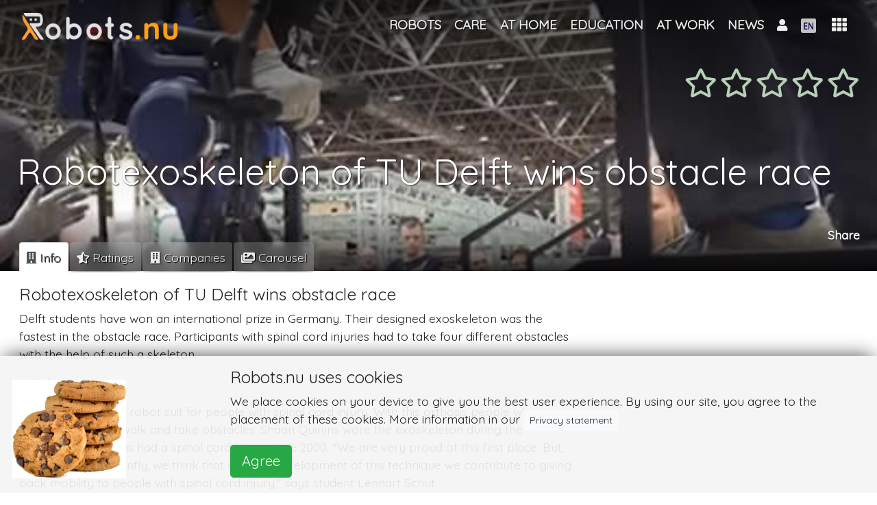

--- FILE ---
content_type: text/html; charset=UTF-8
request_url: https://robots.nu/en/newsitem/robotexoskeleton-of-tu-delft-wins-obstacle-race
body_size: 62963
content:
<!DOCTYPE html>
<html lang="en">
<head>
<!--<script data-ad-client="ca-pub-8235751999093393" async src="https://pagead2.googlesyndication.com/pagead/js/adsbygoogle.js"></script>-->
    <script async src="https://pagead2.googlesyndication.com/pagead/js/adsbygoogle.js?client=ca-pub-8235751999093393"
            crossorigin="anonymous"></script>
            <script>(function (w, d, s, l, i) {
                w[l] = w[l] || [];
                w[l].push({
                    'gtm.start': new Date().getTime(), event: 'gtm.js'
                });
                var f = d.getElementsByTagName(s)[0],
                    j = d.createElement(s), dl = l != 'dataLayer' ? '&l=' + l : '';
                j.async = true;
                j.src =
                    'https://www.googletagmanager.com/gtm.js?id=' + i + dl;
                f.parentNode.insertBefore(j, f);
            })(window, document, 'script', 'dataLayer', 'GTM-NZW2HCK');</script>
    <!--    <script async src="https://pagead2.googlesyndication.com/pagead/js/adsbygoogle.js"></script>-->
<!--    <script>-->
<!--        (adsbygoogle = window.adsbygoogle || []).push({-->
<!--           // google_ad_client: "ca-pub-0763416518137015",-->
<!--			google_ad_client: "ca-pub-8235751999093393",-->
<!--            enable_page_level_ads: true-->
<!--        });-->
<!--    </script>   -->
<!--    <script async src="https://pagead2.googlesyndication.com/pagead/js/adsbygoogle.js"></script>-->
<!--    <script>-->
<!--        (adsbygoogle = window.adsbygoogle || []).push({-->
<!--           // google_ad_client: "ca-pub-0763416518137015",-->
<!--			google_ad_client: "ca-pub-8235751999093393",-->
<!--            enable_page_level_ads: true-->
<!--        });-->
<!--    </script>-->
    <meta charset="utf-8"/>    <meta name="viewport" content="width=device-width, initial-scale=1, shrink-to-fit=no">

        <title>Robotexoskeleton of TU Delft wins obstacle race</title>
    <link rel="icon" type="image/png" href="https://robots.nu/img/favicons/favicon.png">
    <link rel="apple-touch-icon" sizes="57x57" href="https://robots.nu/img/favicons/apple-touch-icon-57x57.png">
    <link rel="apple-touch-icon" sizes="60x60" href="https://robots.nu/img/favicons/apple-touch-icon-60x60.png">
    <link rel="apple-touch-icon" sizes="72x72" href="https://robots.nu/img/favicons/apple-touch-icon-72x72.png">
    <link rel="apple-touch-icon" sizes="76x76" href="https://robots.nu/img/favicons/apple-touch-icon-76x76.png">
    <link rel="apple-touch-icon" sizes="114x114" href="https://robots.nu/img/favicons/apple-touch-icon-114x114.png">
    <link rel="apple-touch-icon" sizes="120x120" href="https://robots.nu/img/favicons/apple-touch-icon-120x120.png">
    <link rel="apple-touch-icon" sizes="144x144" href="https://robots.nu/img/favicons/apple-touch-icon-144x144.png">
    <link rel="apple-touch-icon" sizes="152x152" href="https://robots.nu/img/favicons/apple-touch-icon-152x152.png">
    <link rel="apple-touch-icon" sizes="180x180" href="https://robots.nu/img/favicons/apple-touch-icon-180x180.png">
    <link rel="manifest" href="https://robots.nu/img/favicons/manifest.json">
    <link rel="mask-icon" href="https://robots.nu/img/favicons/safari-pinned-tab.svg">
    <meta name="apple-mobile-web-app-title" content="Robots.nu">
    <meta name="application-name" content="Robots.nu">
    <meta name="msapplication-TileColor" content="#ffffff">
    <meta name="msapplication-TileImage" content="https://robots.nu/img/favicons/mstile-144x144.png">
    <meta name="theme-color" content="#5f6c80">
    <meta name="apple-mobile-web-app-status-bar-style" content="#5f6c80">

    <meta name="keywords" content=""/>
    <meta name="description" content="Delft students have won an international prize in Germany. Their designed exoskeleton was the fastest in the obstacle race. Participants with spinal cord injuries had to take four different obstacles with the help of such a skeleton.

Mobility

An exoskeleton is a robot suit for people with spinal cord injury. With this orthosis people who are paralysed can still walk and take obstacles. Shaan Quirijns wore the exoskeleton during the competition. She has had a spinal cord injury since 2000. &amp;quot;We are very proud of this first place. But, even more importantly, we think that with the development of this technique we contribute to giving back mobility to people with spinal cord injury,&amp;quot; says student Lennart Schut.
"/>    <!--    <link rel="canonical" href="https://metatags.nl/metatags-algemeen/meta-tag-rel-canonical-dubbele-inhoud" />-->
            <link href="https://robots.nu/en/newsitem/robotexoskeleton-of-tu-delft-wins-obstacle-race" rel="canonical"/>

        <meta http-equiv="content-language" content="en">
        <meta name="language" content="en">
        <meta http-equiv="language" content="en">

    




    
    <!--    -->
    <meta name="author" content="Robots.nu">

    <meta name="twitter:card" content="summary_large_image"/>
    <meta name="twitter:site" content="@Robots_nu"/>
    <meta name="twitter:title" content="Robotexoskeleton of TU Delft wins obstacle race"/>
    <meta name="twitter:description" content="Delft students have won an international prize in Germany. Their designed exoskeleton was the fastest in the obstacle race. Participants with spinal cord injuries had to take four different obstacles with the help of such a skeleton.

Mobility

An exoskeleton is a robot suit for people with spinal cord injury. With this orthosis people who are paralysed can still walk and take obstacles. Shaan Quirijns wore the exoskeleton during the competition. She has had a spinal cord injury since 2000. &quot;We are very proud of this first place. But, even more importantly, we think that with the development of this technique we contribute to giving back mobility to people with spinal cord injury,&quot; says student Lennart Schut.
"/>
    <meta name="twitter:image" content="https://robots.nu/img/uploads/2018/10/02/Robotexoskelet-van-TU-Delft-wint-obstakelrace.jpg"/>
    <meta name="twitter:url" content="https://robots.nu/en/newsitem/robotexoskeleton-of-tu-delft-wins-obstacle-race"/>


    <meta name="og:url" content="https://robots.nu/en/newsitem/robotexoskeleton-of-tu-delft-wins-obstacle-race"/>
    <meta name="og:image" content="https://robots.nu/img/uploads/2018/10/02/Robotexoskelet-van-TU-Delft-wint-obstakelrace.jpg"/>
    <meta name="og:site_name" content="Robots.nu"/>
    <meta name="og:title" content="Robotexoskeleton of TU Delft wins obstacle race"/>
    <meta name="og:locale" content="en"/>
    <meta name="og:description" content="Delft students have won an international prize in Germany. Their designed exoskeleton was the fastest in the obstacle race. Participants with spinal cord injuries had to take four different obstacles with the help of such a skeleton.

Mobility

An exoskeleton is a robot suit for people with spinal cord injury. With this orthosis people who are paralysed can still walk and take obstacles. Shaan Quirijns wore the exoskeleton during the competition. She has had a spinal cord injury since 2000. &quot;We are very proud of this first place. But, even more importantly, we think that with the development of this technique we contribute to giving back mobility to people with spinal cord injury,&quot; says student Lennart Schut.
"/>
    <meta name="og:type" content="news"/>


    <!--    -->    <!--        <meta http-equiv="content-language" content="--><!--">-->
    <!--        <meta name="language" content="--><!--">-->
    <!--        <meta http-equiv="language" content="--><!--">-->
    <!--    -->

    <link
            rel="stylesheet"
            href="https://stackpath.bootstrapcdn.com/bootstrap/4.1.3/css/bootstrap.min.css"
            integrity="sha384-MCw98/SFnGE8fJT3GXwEOngsV7Zt27NXFoaoApmYm81iuXoPkFOJwJ8ERdknLPMO"
            crossorigin="anonymous">

    <link
            rel="stylesheet"
            href="https://use.fontawesome.com/releases/v5.7.1/css/all.css"
            integrity="sha384-fnmOCqbTlWIlj8LyTjo7mOUStjsKC4pOpQbqyi7RrhN7udi9RwhKkMHpvLbHG9Sr"
            crossorigin="anonymous">
    

    <script
            src="https://code.jquery.com/jquery-3.3.1.min.js"
            integrity="sha256-FgpCb/KJQlLNfOu91ta32o/NMZxltwRo8QtmkMRdAu8="
            crossorigin="anonymous">

    </script>
    <script
            src="https://cdnjs.cloudflare.com/ajax/libs/popper.js/1.14.3/umd/popper.min.js"
            integrity="sha384-ZMP7rVo3mIykV+2+9J3UJ46jBk0WLaUAdn689aCwoqbBJiSnjAK/l8WvCWPIPm49"
            crossorigin="anonymous">

    </script>
    <script
            src="https://stackpath.bootstrapcdn.com/bootstrap/4.1.3/js/bootstrap.min.js"
            integrity="sha384-ChfqqxuZUCnJSK3+MXmPNIyE6ZbWh2IMqE241rYiqJxyMiZ6OW/JmZQ5stwEULTy"
            crossorigin="anonymous">

    </script>

    <!--    -->    <link rel="stylesheet" href="/css/front.css"/>    <link rel="stylesheet" href="/css/magnific-popup.css"/>    <link rel="stylesheet" href="/css/creative.css"/>


        <link rel="stylesheet" href="/css/star-rating.css"/><link rel="stylesheet" href="//cdn.jsdelivr.net/gh/fancyapps/fancybox@3.5.2/dist/jquery.fancybox.min.css"/><link rel="stylesheet" href="/css/slick.css"/><link rel="stylesheet" href="/css/slick-theme.css"/>    <script>
;(function($) {
	$(function() {
		$('#star_60').rating({
			filledStar: '<i class="fas fa-star"></i>',
			emptyStar: '<i class="far fa-star"></i>',
			showClear: false,
			showCaption: false,
			size:'lg',
			step: 1
		});
		$('#star_60').on('rating:change', function(event, value, caption) {
			$('#starelement_60').val(value);
			//console.log('niet?');
			// submit rating on(after)click:
			var button = document.getElementById('rateButton');
            button.form.submit();
		}).hide();
	});
})(jQuery);



</script><script>
;(function($) {
	$(function() {
		$('#star_60').rating({
			filledStar: '<i class="fas fa-star"></i>',
			emptyStar: '<i class="far fa-star"></i>',
			showClear: false,
			showCaption: false,
			size:'lg',
			step: 1
		});
		$('#star_60').on('rating:change', function(event, value, caption) {
			$('#starelement_60').val(value);
		}).hide();
	});
})(jQuery);
</script>

    <!-- Bootstrap core CSS -->
    <!--    <link href="vendor/bootstrap/css/bootstrap.min.css" rel="stylesheet">-->

    <!-- Custom fonts for this template -->
    <!--    <link href="vendor/fontawesome-free/css/all.min.css" rel="stylesheet" type="text/css">-->
    <link href='https://fonts.googleapis.com/css?family=Open+Sans:300italic,400italic,600italic,700italic,800italic,400,300,600,700,800'
          rel='stylesheet' type='text/css'>
    <link href='https://fonts.googleapis.com/css?family=Merriweather:400,300,300italic,400italic,700,700italic,900,900italic'
          rel='stylesheet' type='text/css'>

    <!-- Plugin CSS -->
    <!--    <link href="vendor/magnific-popup/magnific-popup.css" rel="stylesheet">-->

    <!-- Custom styles for this template -->
    <!--    <link href="css/creative.min.css" rel="stylesheet">-->


</head>

<body id="page-top">
    <!-- GTM (noscript) -->
    <noscript>
        <iframe src="https://www.googletagmanager.com/ns.html?id=GTM-NZW2HCK"
                height="0" width="0" style="display:none;visibility:hidden"></iframe>
    </noscript>
    <!-- GTM (noscript) -->
<!-- Navigation -->


<nav class="navbar navbar-expand-lg navbar-dark fixed-top" id="mainNav">
    <!--<nav class="navbar navbar-dark navbar-expand-lg bg-faded">-->
    <div class="container">
        <a class="navbar-brand logo-top" href="/en">


            <img src="/img/site/robots-nu-negative.png" alt="Robots.nu" class="logo-fp" id="profile-img"/>
        </a>
        <!--        <button class="navbar-toggler navbar-toggler-right" type="button" data-toggle="collapse"-->
        <!--                data-target="#navbarResponsive" aria-controls="navbarResponsive" aria-expanded="false"-->
        <!--                aria-label="Toggle navigation">-->
        <!--            <span class="navbar-toggler-icon"></span>-->
        <!--        </button>-->


        <!--        <div class="">-->
        <!--            <div class="d-none d-lg-block" id="navbarResponsive">-->
        <!--                <ul class="navbar-nav ml-auto float-right">-->
        <!---->
        <!---->
        <!--                    -->        <!--                </ul>-->
        <!--            </div>-->
        <!--        </div>-->


        <div class="collapse navbar-collapse" id="navbarResponsive">
            <ul class="navbar-nav ml-auto ">


                <li class="nav-item lect-tooltip" data-toggle="" data-placement="right" title=""><a href="/en/robots" class="nav-link text-center"><span class="">Robots</span></a></li><li class="nav-item dropdown"><a href="/en/category/robots-in-care" class="nav-link dropdown-toggle" id="navbarDropdown" role="button" title="Robots in care" data-toggle="dropdown" aria-haspopup="true" aria-expanded="false">Care</a><div class="dropdown-menu" aria-labelledby="navbarDropdown"><a href="/en/category/robots-healthcare-institution" class="dropdown-item" title="Robots healthcare institution"><span class="">Healthcare institution</span></a><a href="/en/category/home-care-robots" class="dropdown-item" title="Home care robots"><span class="">Home care</span></a><a href="/en/category/robots-hospital" class="dropdown-item" title="Robots in the hospital"><span class="">Hospital</span></a></div></li><li class="nav-item dropdown"><a href="/en/category/robots-at-home" class="nav-link dropdown-toggle" id="navbarDropdown" role="button" title="Robots at home" data-toggle="dropdown" aria-haspopup="true" aria-expanded="false">At home</a><div class="dropdown-menu" aria-labelledby="navbarDropdown"><a href="/en/category/robots-for-entertainment" class="dropdown-item" title="Robots for entertainment"><span class="">Entertainment</span></a><a href="/en/category/household-robot" class="dropdown-item" title="Household robot"><span class="">House keeping</span></a><a href="/en/category/Robots-information-communication-learning" class="dropdown-item" title="Robots for information and communication"><span class="">Information, communication and learning</span></a><a href="/en/category/robots-for-care-tasks" class="dropdown-item" title="Robots for caring tasks"><span class="">Caring tasks</span></a></div></li><li class="nav-item lect-tooltip" data-toggle="" data-placement="right" title=""><a href="/en/category/robots-in-education" class="nav-link text-center"><span class="">Education</span></a></li><li class="nav-item dropdown"><a href="/en/category/robots-at-work" class="nav-link dropdown-toggle" id="navbarDropdown" role="button" title="Robots at work" data-toggle="dropdown" aria-haspopup="true" aria-expanded="false">At work</a><div class="dropdown-menu" aria-labelledby="navbarDropdown"><a href="/en/category/robots-information-and-communication" class="dropdown-item" title="Robots for information and communication"><span class="">Information and communication</span></a><a href="/en/category/robots-production-support" class="dropdown-item" title="Robots for production support"><span class="">Production support</span></a><a href="/en/category/robots-for-hospitality" class="dropdown-item" title="Robots for hospitality"><span class="">Hospitality</span></a><a href="/en/category/robots-for-maintenance" class="dropdown-item" title="Robots for maintenance"><span class="">Maintenance</span></a><a href="/en/category/robots-research-inspection" class="dropdown-item" title="Robots for research and inspection"><span class="">Research and inspection</span></a></div></li><li class="nav-item lect-tooltip" data-toggle="" data-placement="right" title=""><a href="/en/news" class="nav-link text-center"><span class="">News</span></a></li>
                <!--                -->                <!---->
                <!---->
                <!--                -->

            </ul>
        </div>


        <div class="ml-2 ml-auto " style="display: flex;
    -ms-flex-direction: row;
    flex-direction: row;
    /* padding-left: 6px; */
    margin-bottom: 0;
    list-style: none;">


            <!--            -->
            

<li class="nav-item dropdown">
            <a class="nav-link dropdown-toggle text-center" href="#" id="navbarDropdownMenuLink" data-toggle="dropdown"
           aria-haspopup="true" aria-expanded="false" style="">

            <i class="fas fa-user"></i>
                    </a>
        <div class="dropdown-menu  text-black p-3 dropdown-menu-right" aria-labelledby="navbarDropdownMenuLink"
             style="width: 7em; overflow: hidden">


            <!--        -->
            

            <a href="/login" class="">Login</a>                <br/>

                <a href="/register" class="">Register</a>        </div>
</li>





            <li class="nav-item dropdown " style="margin-top:-1px;">
    <a class="nav-link dropdown-toggle " href="#" id="navbarDropdownMenuLink" data-toggle="dropdown"
       aria-haspopup="true" aria-expanded="false">
        <!--        -->                <img src="/img/flags/Engels.fw.png" alt="EN" class="flag" id=""/>    </a>
    <div class="dropdown-menu  dropdown-menu-right" aria-labelledby="navbarDropdownMenuLink">
        <a href="/languages/change/en?lang=en" class="dropdown-item"><img src="/img/flags/Engels.fw.png" alt=""/> English</a><a href="/languages/change/fr?lang=fr" class="dropdown-item"><img src="/img/flags/Frans.fw.png" alt=""/> Français</a><a href="/languages/change/de?lang=de" class="dropdown-item"><img src="/img/flags/Duits.fw.png" alt=""/> Deutsch</a><a href="/languages/change/es?lang=es" class="dropdown-item"><img src="/img/flags/spaans.fw.png" alt=""/> Español</a><a href="/languages/change/nl?lang=nl" class="dropdown-item"><img src="/img/flags/Nederlands.fw.png" alt=""/> Nederlands</a>    </div>
</li>







        </div>
        <div class="dropdown show">
            <a class="btn dropdown-toggle" style="    font-size: 1.25em;" href="#" role="button" id="dropdownMenuLink"
               data-toggle="dropdown" aria-haspopup="true" aria-expanded="false">
                        <span class="">
                            <i class="fas fa-th" data-toggle="tooltip" data-placement="bottom"
                               title="Full menu"></i>
                        </span>
            </a>

            


<div class="shadow rounded p-3 dropdown-menu text-black dropdown-menu-all dropdown-menu-right"
     aria-labelledby="dropdownMenuLink">
    <div class="row text-center">
        <div class="col-4 mb-3 p-2" style="overflow: hidden"><a href="/en/robots" class="" title="Robots"><i class="fas fa-robot   fa-2x"></i><br>Robots</a></div><div class="col-4 mb-3 p-2" style="overflow: hidden"><a href="/en/categories" class="" title="Robot categories"><i class="fas fa-folder-open   fa-2x"></i><br>Categories</a></div><div class="col-4 mb-3 p-2" style="overflow: hidden"><a href="/en/types" class="" title="Robot Types"><i class="fas fa-random   fa-2x"></i><br>Types</a></div>    </div>
    <div class="dropdown-divider"></div><div class="row text-center"><div class="col-4 mb-3 p-2" style="overflow: hidden"><a href="/en/news" class="" title="Robot news"><i class="fas fa-newspaper   fa-2x"></i><br>News</a></div><div class="col-4 mb-3 p-2" style="overflow: hidden"><a href="/en/companies" class="" title="Robot companies"><i class="fas fa-tools   fa-2x"></i><br>Companies</a></div></div>    <div class="dropdown-divider"></div><div class="row text-center"><div class="col-4 mb-3 p-2" style="overflow: hidden"><a href="/en/page/contact" class="" title="Contact Robots.nu"><i class="fas fa-phone-volume   fa-2x"></i><br>Contact</a></div><div class="col-4 mb-3 p-2" style="overflow: hidden"><a href="/en/page/about-us" class="" title="About Robots.nu"><i class="fas fa-address-card   fa-2x"></i><br>About us</a></div><div class="col-4 mb-3 p-2" style="overflow: hidden"><a href="/en/page/advertise" class="" title="Advertise on this website"><i class="fas fa-ad   fa-2x"></i><br>Advertise</a></div></div>

    <!--        <div class="col-4 mb-3">-->
    <!--                    -->    <!--        </div>-->
    <!--        <div class="col-4 mb-3">-->
    <!--            -->    <!--        </div>-->
    <!---->
    <!--        <div class="col-4 mb-3">-->
    <!--            -->    <!--        </div>-->
    <!--        <div class="col-4 mb-3">-->
    <!--            -->    <!--        </div>-->
    <!--        <div class="col-4 mb-3">-->
    <!--            -->    <!--        </div>-->
    <!--        <div class="col-4 mb-3">-->
    <!--            <a class=" " href="articles">-->
    <!--                <i class="fas fa-pencil-alt fa-2x"></i>-->
    <!--                <br>-->
    <!--                -->    <!--            </a>-->
    <!--        </div>-->
    <!--        <div class="col-4 mb-3">-->
    <!--            <a class="js-scroll-trigger  " href="shop">-->
    <!--                <i class="fas fa-shopping-cart fa-2x"></i>-->
    <!--                <br>-->
    <!--                -->    <!--            </a>-->
    <!--        </div>-->
    <!--    </div>-->
    <!--    <div class="dropdown-divider"></div>-->
    <!--    <div class="row text-center">-->
    <!---->
    <!--        <div class="col-4 mb-3">-->
    <!--            <a class="js-scroll-trigger  " href="education">-->
    <!--                <i class="fas fa-graduation-cap fa-2x"></i>-->
    <!--                <br>-->
    <!--                -->    <!--            </a>-->
    <!--        </div>-->
    <!--        <div class="col-4 mb-3">-->
    <!--            <a class="" href="jobs">-->
    <!--                <i class="fas fa-user-tie  fa-2x"></i>-->
    <!--                <br>-->
    <!--                -->    <!--            </a>-->
    <!--        </div>-->
    <!--        <div class="col-4 mb-3">-->
    <!--            <a class="" href="events">-->
    <!--                <i class="far fa-calendar-alt fa-2x"></i>-->
    <!--                <br>-->
    <!--                -->    <!--            </a>-->
    <!--        </div>-->
    <!--    </div>-->
    <!---->
    <!--    <div class="dropdown-divider"></div>-->
    <!--    <div class="row text-center">-->
    <!--        <div class="col-12">-->
    <!--            About robots.nu-->
    <!--        </div>-->
    <!--        <div class="col-4 mb-3">-->
    <!--            <a class="js-scroll-trigger  " href="#contact">-->
    <!--                <i class="fas fa-address-card fa-2x"></i>-->
    <!--                <br>-->
    <!--                -->    <!--            </a>-->
    <!--        </div>-->
    <!---->
    <!---->
    <!--    </div>-->
    <!--                        <a class="dropdown-item" href="#">Action</a>-->
    <!--                        <a class="dropdown-item" href="#">Another action</a>-->
    <!--                        <a class="dropdown-item" href="#">Something else here</a>-->


        </div>
    </div>
</nav>





<div class="clearfix">
    <div class="mainbody">
        



<header class=" text-white d-flex"
        style="height:55vh; padding-bottom: 1em;  margin-bottom: -2.2em;  background-color: #635f53;
                background: -moz-linear-gradient(top, rgba(0,0,0,0.65) 0%, rgba(0,0,0,0.06) 59%, rgba(0,0,0,0) 77%, rgba(0,0,0,0.4) 90%, rgba(0,0,0,0.79) 100%),
                url('/img/uploads/2018/10/02/Robotexoskelet-van-TU-Delft-wint-obstakelrace.jpg') no-repeat center center ; /* FF3.6-15 */
                background: -webkit-linear-gradient(top, rgba(0,0,0,0.65) 0%,rgba(0,0,0,0.06) 59%,rgba(0,0,0,0) 77%,rgba(0,0,0,0.4) 90%,rgba(0,0,0,0.79) 100%),
                url('/img/uploads/2018/10/02/Robotexoskelet-van-TU-Delft-wint-obstakelrace.jpg') no-repeat center center ;  /* Chrome10-25,Safari5.1-6 */
                background: linear-gradient(to bottom, rgba(0,0,0,0.65) 0%,rgba(0,0,0,0.06) 59%,rgba(0,0,0,0) 77%,rgba(0,0,0,0.4) 90%,rgba(0,0,0,0.79) 100%),
                url('/img/uploads/2018/10/02/Robotexoskelet-van-TU-Delft-wint-obstakelrace.jpg') no-repeat center center ;  /* W3C, IE10+, FF16+, Chrome26+, Opera12+, Safari7+ */
                filter: progid:DXImageTransform.Microsoft.gradient( startColorstr='#a6000000', endColorstr='#91000000',GradientType=0 ),
                url('/img/uploads/2018/10/02/Robotexoskelet-van-TU-Delft-wint-obstakelrace.jpg') no-repeat center center ;  /* IE6-9 */
                background-size: cover;
                ">
    <div class="container">

        <div class="d-flex flex-column" style="height: 100%;">
            <div class="sticky-top  sticky-offset">

                <div class="row">
                    <div class="col-lg-12 my-auto ">
                        <div class="float-right">
                                                        <a class="btn ratingstars" style="" id="listentoratingsclick">
                                
<div class="float-right mt-2">
    <div class="star-rating "><form method="post" accept-charset="utf-8" role="form" action="/en/newsitem/robotexoskeleton-of-tu-delft-wins-obstacle-race?redirect=1"><div style="display:none;"><input type="hidden" name="_method" class="form-control"  value="POST" /><input type="hidden" name="_csrfToken" class="form-control"  autocomplete="off" value="53fb1c1094b2761b4f089fd4e50ab186952e6bcd6dd295903772f1d97097c34f3efeb39af2aebc6862b848f8fb861d28e7cefc315c0b4e5507f32c787272f45d" /></div>
<input type="hidden" name="rate" class="form-control"  value="60" /><div id="star_60" class="rating"><div class="form-group select"><label class="control-label" for="starelement_60">Rating</label><select name="rating" class="form-control"  id="starelement_60" style="visibility:hidden"><option value=""></option><option value="1">1</option><option value="2">2</option><option value="3">3</option><option value="4">4</option><option value="5">5</option></select></div></div><input type="hidden" name="Rate!" class="form-control float-right btn btn-sm btn-default"  id="rateButton" />
<div style="display:none;"><input type="hidden" name="_Token[fields]" class="form-control"  autocomplete="off" value="4f546d45eb3c2dd0e0a06fdd4fa6c7bca02dcb37%3ARate%21%7Crate" /><input type="hidden" name="_Token[unlocked]" class="form-control"  autocomplete="off" value="" /></div></form>
</div></div>


                            </a>
                        </div>
                    </div>
                    <div class="col-lg-12 " style="height: 5em;">
                    </div>
                </div>
            </div>


            <div class="my-auto text-left sticky-top  sticky-offset">
                <!--                <h1 class="logo text-shadow  text-truncate" style="">-->
                <!--</h1>-->
                <div class="logo text-shadow  text-truncate"
                     style="font-size: calc(2.5rem + 1vw)">Robotexoskeleton of TU Delft wins obstacle race</div>
                            </div>

            <div class="mb-4  sticky-top  sticky-offset">
                <div class="float-right">
    <!--    <div class="row">-->
    <div class="text-right d-none d-lg-block">
        <h4 class="card-title text-white text-shadow" style="height: auto; overflow: hidden">
            Share</h4>
    </div>
    <!--    </div>-->
    <div class="addthis_inline_share_toolbox"></div>
</div>            </div>
        </div>
    </div>
</header>


<div class="container tabbable" style="padding: 2em 1em 6em 1em; margin-top:-4.4em;">
    <nav class="tabbable">

        <div class="nav nav-tabs" id="nav-tab" role="tablist">
            <a class="nav-item nav-link active" id="nav-main-tab" data-toggle="tab" href="#main" role="tab"
               aria-controls="nav-main" aria-selected="true">
                <span class="d-sm-block d-md-none"><i class="fas fa-building" style="text-shadow:none;"></i></span>
                <span class="d-none d-sm-none d-md-block "><i class="fas fa-building"
                                                              style="text-shadow:none;"></i> Info</span>
            </a>

            <a class="nav-item nav-link" id="nav-ratings-tab" data-toggle="tab" href="#ratings" role="tab"
               aria-controls="nav-ratings" aria-selected="false">
                <span class="d-sm-block d-md-none"><i class="fas fa-star-half-alt"></i></span>
                <span class="d-none d-sm-none d-md-block "><i
                            class="fas fa-star-half-alt"></i> Ratings</span>
            </a>

            
            
                            <a class="nav-item nav-link" id="nav-manufacturers-tab" data-toggle="tab" href="#manufacturers"
                   role="tab"
                   aria-controls="nav-manufacturers" aria-selected="false">
                    <span class="d-sm-block d-md-none"><i class="fas fa-building"></i></span>
                    <span class="d-none d-sm-none d-md-block "><i
                                class="fas fa-building"></i> Companies</span>
                </a>
                                        <a class="nav-item nav-link" id="nav-imgvid-tab" data-toggle="tab" href="#imgvid" role="tab"
                   aria-controls="nav-imgvid" aria-selected="false">
                    <span class="d-sm-block d-md-none"><i class="fas fa-images"></i></span>
                    <span class="d-none d-sm-none d-md-block "><i
                                class="fas fa-images"></i> Carousel</span>
                </a>
                        <!--            <a class="nav-item nav-link" id="nav-tech-tab" data-toggle="tab" href="#tech" role="tab"-->
            <!--               aria-controls="nav-tech" aria-selected="false"><i class="fas fa-wrench"></i> Tech</a>-->
            <!--        <a class="nav-item nav-link" id="nav-articles-tab" data-toggle="tab" href="#articles" role="tab"-->
            <!--           aria-controls="nav-articles" aria-selected="false"><i class="fas fa-user-edit"></i> Articles</a>-->


            
            <!---->
            <!--            -->            <!--                <a class="nav-item nav-link" id="nav-events-tab" data-toggle="tab" href="#events" role="tab"-->
            <!--                   aria-controls="nav-events" aria-selected="false">Events with -->
            <!--</a>-->
            <!--                -->

        </div>

    </nav>


    <div class="tab-content mt-3" id="myTabContent">
        <div class="tab-pane fade show active" id="main" role="tabpanel" aria-labelledby="min-tab">
            <h1 style="font-size: 1.4em;">Robotexoskeleton of TU Delft wins obstacle race</h1>
            <h3></h3>
            <div class="row no-gutters">
                <div class="col-12 col-sm-12 col-md-12 col-lg-8 col-xl-8 pr-2">
                    <!-- broad column left -->
                    <div class="product-text">


                                                    <div class="product-text">
                                <p>Delft students have won an international prize in Germany. Their designed exoskeleton was the fastest in the obstacle race. Participants with spinal cord injuries had to take four different obstacles with the help of such a skeleton.</p>
<p>Mobility</p>
<p>An exoskeleton is a robot suit for people with spinal cord injury. With this orthosis people who are paralysed can still walk and take obstacles. Shaan Quirijns wore the exoskeleton during the competition. She has had a spinal cord injury since 2000. "We are very proud of this first place. But, even more importantly, we think that with the development of this technique we contribute to giving back mobility to people with spinal cord injury," says student Lennart Schut.</p>
                                <script async src="https://pagead2.googlesyndication.com/pagead/js/adsbygoogle.js?client=ca-pub-8235751999093393"
                                        crossorigin="anonymous"></script>
                                <ins class="adsbygoogle"
                                     style="display:block; text-align:center;"
                                     data-ad-layout="in-article"
                                     data-ad-format="fluid"
                                     data-ad-client="ca-pub-8235751999093393"
                                     data-ad-slot="8970853878"></ins>
                                <script>
                                    (adsbygoogle = window.adsbygoogle || []).push({});
                                </script>
                                <BR>
                                                                
                                
                                                                    <div class="blockquote-footer float-left">

                                        source:  <cite title="Bright">

                                            <a href="https://www.bright.nl/nieuws/artikel/4433866/exoskelet-van-delftse-studenten-wint-prijs-dusseldorf" class="" target="_blank" style="color:blue;     text-decoration: underline;">Bright</a>                                        </cite>
                                    </div>

                                

                            </div>

                                            </div>
                </div>
                <!--                <div class="col-0 col-sm-0 col-md-0 col-lg-4 col-xl-4">-->
                <div class="col-12 col-sm-12 col-md-12 col-lg-4 col-xl-4">
                    <!-- collapse on small screen right -->
                    
                                        <div class=" rounded p-2 m-0 sticky-top sticky-offset d-none d-lg-block">
                        <div class="">
                            <div class="row">
                                <div class="col-md-12">
                                    <script async src="https://pagead2.googlesyndication.com/pagead/js/adsbygoogle.js?client=ca-pub-8235751999093393"
                                            crossorigin="anonymous"></script>
                                    <!-- vierkant -->
                                    <ins class="adsbygoogle"
                                         style="display:block"
                                         data-ad-client="ca-pub-8235751999093393"
                                         data-ad-slot="8542698213"
                                         data-ad-format="auto"
                                         data-full-width-responsive="true"></ins>
                                    <script>
                                        (adsbygoogle = window.adsbygoogle || []).push({});
                                    </script>

                                </div>
                            </div>
                            <BR>
                            

                            

                        </div>

                    </div>
                </div>
            </div>


        </div>


        <div class="tab-pane fade" id="ratings" role="tabpanel" aria-labelledby="ratings-tab">
            <div class="row">
                <div class="col-md-6">
                    <h4>Ratings & reviews</h4>
                    <div class="badge-light p-3 w-100 text-left" style="min-height: 4em; font-size: 1.2em;">
                        <div class="row">
                            <div class="col-md-7">
                                Robotexoskeleton of TU Delft wins obstacle race<br>

                                                                    Be the first to rate Robotexoskeleton of TU Delft wins obstacle race                                </div>
                            <div class="col-md-5">         <div title="No rating available yet." class="ratingStarsGreen float-right"><i class="far fa-star"></i><i class="far fa-star"></i><i class="far fa-star"></i><i class="far fa-star"></i><i class="far fa-star"></i></div></div>
                        </div>

                    </div>

                </div>


                <div class="col-md-6">
                                            <div class="row">
                            <div class="col-12 ">
                                <h5>Your rating:</h5>
                                <div class="card shadow rounded">
                                    <div class="card-body">
                                        <div class="float-right">
                                            <img src="/img/uploads/2019/02/28/little-robot-avatar.png" data-image-id="624" width="70" height="70" style="border-radius: .15em;" border="0" class=" shadow thumbborder" alt="" id="img"/>                                        </div>
                                        <div class="star-rating "><form method="post" accept-charset="utf-8" role="form" action="/en/newsitem/robotexoskeleton-of-tu-delft-wins-obstacle-race?redirect=1"><div style="display:none;"><input type="hidden" name="_method" class="form-control"  value="POST" /><input type="hidden" name="_csrfToken" class="form-control"  autocomplete="off" value="53fb1c1094b2761b4f089fd4e50ab186952e6bcd6dd295903772f1d97097c34f3efeb39af2aebc6862b848f8fb861d28e7cefc315c0b4e5507f32c787272f45d" /></div>
<input type="hidden" name="rate" class="form-control"  value="60" /><div id="star_60" class="rating"><div class="form-group select"><select name="rating" class="form-control"  id="starelement_60" style="visibility:hidden"><option value=""></option><option value="1">1</option><option value="2">2</option><option value="3">3</option><option value="4">4</option><option value="5">5</option></select></div></div><div class="form-group text"><label class="control-label" for="title">title 
<i class="fas fa-info-circle lect"  data-toggle="tooltip" data-placement="top" data-html="true"
               title="Short subtitle and/or extra info about the product.<BR>example: 'Durable, cheap and beautiful.'" >
               
</i></label><input type="text" name="title" class="form-control form-control"  id="title" value="" /></div><div class="form-group textarea"><label class="control-label" for="body"> metadescription <i class="fas fa-question-circle lect" id="checktextdesc"  data-toggle="tooltip" data-placement="top" data-html="true" 
               title="The METADESCRIPTION is the informational text that shows up in the Google search results. For optimum effectiveness, meta descriptions should be 160-300 characters long." ></i></label><textarea name="body" class="form-control form-control"  id="body" rows="5"></textarea></div><input type="hidden" name="rate" class="form-control"  value="60" /><input type="hidden" name="locale" class="form-control"  value="nl" /><button class="float-right btn btn-sm btn-default" type="submit">Rate!</button>
<div style="display:none;"><input type="hidden" name="_Token[fields]" class="form-control"  autocomplete="off" value="9302f0d9b5727aa1cc7f70f4d6ed068855fd4091%3Alocale%7Crate" /><input type="hidden" name="_Token[unlocked]" class="form-control"  autocomplete="off" value="" /></div></form>
</div>                                    </div>
                                </div>
                            </div>
                        </div>
                    

                </div>
            </div>
                    </div>

        
                    <div class="tab-pane fade" id="manufacturers" role="tabpanel" aria-labelledby="manufacturers-tab">
                <div class="row ">
                    <div class="col-12 col-sm-12 col-md-12 col-lg-8 col-xl-8 pr-2 ">
                        <!-- broad column left -->
                        <h4>Companies</h4>
                        <p>Robotexoskeleton of TU Delft wins obstacle race Related companies</p>
                        

<div class="float-left col-xl-3 col-lg-4 col-md-6  col-6 m-0 p-2 u"
     data-category="u"
     style="">
    <!--        -->    <!--        <br>-->
    <!--        -->    <!--        <br>-->
    <!--        -->    <!--        <br>-->
    <!--        -->

    <div class="prodimgcard shadow " data-sort="Universiteit robotica TU Delft">

        <div class="card-body p-0 m-0 ">
            <!--            <h4 class="card-title">-->
            <!--</h4>-->


            <div class="row rounded " style="
                    background-color: #5f6c80;
                    background: -moz-linear-gradient(top, rgba(62, 71, 86, 0.7) 0%, rgba(0,0,0,0) 100%),
                    url('/img/uploads/2018/08/24/TU-delft.jpg.jpg') no-repeat center center ; /* FF3.6-15 */
                    background: -webkit-linear-gradient(top, rgba(62, 71, 86, 0.7) 0%, rgba(0,0,0,0) 100%),
                    url('/img/uploads/2018/08/24/TU-delft.jpg.jpg') no-repeat center center ;  /* Chrome10-25,Safari5.1-6 */
                    background: linear-gradient(to bottom, rgba(62, 71, 86, 0.7) 0%, rgba(0,0,0,0) 100%),
                    url('/img/uploads/2018/08/24/TU-delft.jpg.jpg') no-repeat center center ;  /* W3C, IE10+, FF16+, Chrome26+, Opera12+, Safari7+ */
                    filter: progid:DXImageTransform.Microsoft.gradient( startColorstr='#a6000000', endColorstr='#91000000',GradientType=0 ),
                    url('/img/uploads/2018/08/24/TU-delft.jpg.jpg') no-repeat center center ;  /* IE6-9 */
                    background-size: cover;
                    /*border-radius: 0.2em;*/
                    padding: 0em;
                    min-height: 12em;
                    margin: 0;
                    /*border: #605f5e 1px solid;*/
                    border:0;

                    /*filter: blur(3px);*/
                    /*-webkit-filter: blur(3px);*/
                    ">
                <div class="col-12 fadeook pr-0">


                    <!--                                                    <a tabindex="0" class="btn btn-sm btn-success float-right pop"-->
                    <!--                                                       role="button" data-toggle="popover" data-trigger="hover"-->
                    <!--                                                       data-delay='{"show":"50", "hide":"500"}' data-html="true"-->
                    <!--                                                       title="-->
                    <!--"-->
                    <!--                                                       data-content="<a href='-->
                    <!--'><img src='--><!---->
                    <!--' alt='' width='120px' align='left' style='margin:10px'></a>-->
                    <!--                                                -->
                    <!--<br>--><!--"><i-->
                    <!--                                                                class="fas fa-info-circle"></i></a>-->


                    <a href="/en/company/universiteit-robotica-tu-delft" class="btn  btn-transparent  pop btn btn-block text-truncate text-left text-shadow" style="position: absolute; bottom:0; left:0; height:100%" hreflang="en" role="button" data-toggle="" data-trigger="" title="" data-content="" ="">Universiteit robotica TU Delft</a>
                    <div class="rating-stars" style="font-size: .4em; position:absolute; bottom:0; right: 0;">
                        <div title="No rating available yet." class="ratingStars text-shadow float-right clearfix"><i class="far fa-star"></i><i class="far fa-star"></i><i class="far fa-star"></i><i class="far fa-star"></i><i class="far fa-star"></i></div>                    </div>


                </div>
            </div>

            <!--                <div class="collapse multi-collapse" id="multiCollapseExample1">-->
            <!---->
            <!--                    <h4 class="card-title">-->
            <!--</h4>-->
            <!--                    <p class="card-text m-0">-->
            <!--                        -->            <!--                    <div class="fadeout"></div>-->
            <!---->
            <!--                    </p>-->
            <!---->
            <!---->
            <!--                </div>-->

        </div>
    </div>
</div>


                    </div>
                    <div class="col-0 col-sm-0 col-md-0 col-lg-4 col-xl-4">
                        <!-- collapse on small screen right -->
                        <div class="shadow rounded p-2 m-0 sticky-top sticky-offset d-none d-lg-block">
                            <BR>
                            <div class="row">
                                <div class="col-md-12">
                                    <h5><i class="fas fa-ad"></i> Advertisement</h5>


                                </div>
                            </div>
                        </div>
                    </div>
                </div>
            </div>
        
        


                    <div class="tab-pane fade" id="imgvid" role="tabpanel" aria-labelledby="reviews-tab">


                <!--                -->
            </div>
        

        <div class="tab-pane fade" id="buy" role="tabpanel" aria-labelledby="buy-tab">
            <h4>Shop</h4>


            



            
        </div>
    </div>
</div>

<BR>
<div class="container">
    <div class="row ">

        <div class="col-md-12  rounded p-2">
            <script async src="https://pagead2.googlesyndication.com/pagead/js/adsbygoogle.js?client=ca-pub-8235751999093393"
                    crossorigin="anonymous"></script>
            <!-- Brede banner -->
            <ins class="adsbygoogle"
                 style="display:block"
                 data-ad-client="ca-pub-8235751999093393"
                 data-ad-slot="4958676428"
                 data-ad-format="auto"
                 data-full-width-responsive="true"></ins>
            <script>
                (adsbygoogle = window.adsbygoogle || []).push({});
            </script>

        </div>

    </div>
</div>
<BR/>


    <section class="imgvidsection pt-0">
        <div class="container">
            <h4>Images and video</h4>
            <!--Hello-->
<div class="row no-gutters">


    <div class='col-12 tablet  ' style="">
        <div class='slider-image '>
                                <a data-fancybox="gallery"
                       href="https://www.youtube.com/watch?v=KOOM-aZQ5nA">
                        <img class="" data-image-id="117"
                             style="object-fit:scale-down; width:100%; height: 28em;"
                             src="http://img.youtube.com/vi/KOOM-aZQ5nA/0.jpg"
                             alt="Robotic skeleton, TU Delft, win, obstacle race">

                        <div class="carousel-caption">


                            <i class="fab fa-youtube fa-3x"></i>
                            <h3>
                                Robotic skeleton of TU Delft wins obstacle race                            </h3>
                            <p>Delft students have won an international prize in Germany. Their designed exoskeleton was the fastest in the obstacle race. Participants with a spinal cord injury had to take four different obstacles with the help of such a skeleton.</p>
                        </div>


                    </a>

                    <!--                    <p class="text-center">--><!--</p>-->
                

            
                    <div>

                        <a href="/img/uploads/2018/10/02/Robotexoskelet-van-TU-Delft-wint-obstakelrace.jpg"
                           data-fancybox="gallery">
                            <img src="/img/uploads/2018/10/02/Robotexoskelet-van-TU-Delft-wint-obstakelrace.jpg" alt="Robotexoskelet van TU Delft wint obstakelraceRobotexoskelet-van-TU-Delft-wint-obstakelrace.jpg" title="Robotexoskeleton of TU Delft wins obstacle race" data-image-id="462" id="" style="object-fit:scale-down; width:100%; height: 28em;"/>

                        </a>
                                                    <div class="carousel-caption d-none d-md-block">
                                <h3>Robotexoskeleton of TU Delft wins obstacle race</h3>

                            </div>
                                            </div>
                    

            
        </div>


        <div class='slider-nav'>
                                <!--                        <a data-fancybox-->
                    <!--                           href="https://www.youtube.com/watch?v=--><!--">-->
                    <img class="" data-image-id="117"
                         style="object-fit:scale-down; width:100%; height: 8em;"
                         src="http://img.youtube.com/vi/KOOM-aZQ5nA/0.jpg"
                         alt="Robotic skeleton, TU Delft, win, obstacle race">
                    <!--                            <div class="carousel-caption">-->
                    <!---->
                    <!---->
                    <!--                        <i class="fab fa-youtube fa-3x"></i>-->
                    <!--                                <h4>-->
                    <!--                                    -->                    <!--                                </h4>-->
                    <!--                                <p>--><!--</p>-->
                    <!--                            </div>-->


                    <!--                        </a>-->

                    <!--                    <p class="text-center">--><!--</p>-->
                                    <div>


                        <img src="/img/uploads/2018/10/02/Robotexoskelet-van-TU-Delft-wint-obstakelrace.jpg" alt="Robotexoskelet van TU Delft wint obstakelraceRobotexoskelet-van-TU-Delft-wint-obstakelrace.jpg" title="Robotexoskeleton of TU Delft wins obstacle race" data-image-id="462" id="" style="object-fit:scale-down; width:100%; height: 8em;"/>

                    </div>


                
        </div>
    </div>


    <HR>


</div>


<script>
    $(document).ready(
        function () {


            $('.slider-image').slick({
                slidesToShow: 1,
                slidesToScroll: 1,
                arrows: false,
                fade: true,
                asNavFor: '.slider-nav',
                autoplay: true,
                autoplaySpeed: 4800,

            });
            $('.slider-nav').slick({
                slidesToShow: 4,
                slidesToScroll: 2,
                asNavFor: '.slider-image',
                dots: true,
                centerMode: true,
                focusOnSelect: true,
                arrows: true,
//                lazyLoad: 'ondemand'

            });


        }
    );


</script>        </div>
    </section>


<script>
    $(document).ready(function () {


        $(function () {

            // with plugin options (do not attach the CSS class "rating" to your input if using this approach)
            $("#input-id").rating({'size': 'lg'});
            $("[id^=starelement]").rating({'size': 'lg'});

        })


    });


    $('#search').keyup(function () {
        var searchkey = $(this).val();

        var cats = '';

        var direction = 'desc';
        var view = 'large';
        var sort = 'created';
        var products = '';


        searchTags(searchkey, cats, sort, direction, view, products);


    });
    function searchTags(keyword, cats, sort, direction, view, products) {
        var search = keyword;
        console.log('jahier');
        $.ajax({
            method: 'get',
            url: "/news/ajaxsearch",
            data: {
                keyword: search,
                cats: cats,
                sort: sort,
                direction: direction,
                view: view,
                products: products
            },
            success: function (response) {
                $('.table-content').html(response);
            }
        });
    }

</script>
<script>
    //to get direct links to bootstrap tabs (https://***/nl/robot/nao#news)
    //KAN ER WELLICHT UIT WANT NU AJAX
    // wire up shown event
    $('a[data-toggle="tab"]').on('shown.bs.tab', function (e) {
        console.log("tab shown...");
    });

    // read hash from page load and change tab
    var hash = document.location.hash;
    var prefix = "tab_";
    if (hash) {
        $('.nav-tabs a[href="' + hash.replace(prefix, "") + '"]').tab('show');
    }
    //end to get direct links to bootstrap tabs (https://***/nl/robot/nao#news)


    $(document).ready(function () {
//        default tab to be opened
        activaTab('main');


        $('#maintoggle').click(function () {
            if ($('a i').hasClass('far fa-caret-square-up')) {
                $('#maintoggle').html('<i class="far fa-caret-square-down"></i> More Info');
            }
            else {
                $('#maintoggle').html('<i class="far fa-caret-square-up"></i> Less Info');
            }
        });
    });

    //function to enable ajax bootstrap tab cgange
    function activaTab(tab) {
        $('.nav-tabs a[href="#' + tab + '"]').tab('show');
    }


    $('document').ready(function () {
        $("#listentoproductsclick").on("click", function () {
            activaTab('related');
        });
        $("#listentonewsclick").on("click", function () {
            activaTab('news');
        });
        $("#listentocategoriesclick").on("click", function () {
            activaTab('categories');
        });
        $("#listentoratingsclick").on("click", function () {
            activaTab('ratings');
        });

    });

</script>
<script type="application/ld+json">
{
  "@context": "https://schema.org",
  "@type": "NewsArticle",
  "mainEntityOfPage": {
    "@type": "WebPage",
    "@id": "https://robots.nu//en/newsitem/robotexoskeleton-of-tu-delft-wins-obstacle-race"
  },
  "headline": "Robotexoskeleton of TU Delft wins obstacle race",
  "image": [
    "https://robots.nu/img/uploads/2018/10/02/Robotexoskelet-van-TU-Delft-wint-obstakelrace.jpg"
   ],
  "datePublished": "2018-10-02 12:40:45",
  "dateModified": "2026-01-21 08:55:45",
  "author": {
    "@type": "Person",
    "name": ""
  },
   "publisher": {
    "@type": "Organization",
    "name": "Robots.nu",
    "logo": {
      "@type": "ImageObject",
       "url": "https://robots.nu/img/site/logo.png"
    }
  },
  "description": "Delft students have won an international prize in Germany. Their designed exoskeleton was the fastest in the obstacle race. Participants with spinal cord injuries had to take four different obstacles with the help of such a skeleton.

Mobility

An exoskeleton is a robot suit for people with spinal cord injury. With this orthosis people who are paralysed can still walk and take obstacles. Shaan Quirijns wore the exoskeleton during the competition. She has had a spinal cord injury since 2000. &quot;We are very proud of this first place. But, even more importantly, we think that with the development of this technique we contribute to giving back mobility to people with spinal cord injury,&quot; says student Lennart Schut.
",
  "aggregateRating": {
    "@type": "AggregateRating",
   "ratingValue": "4.5",
    "ratingCount": "1"
  }
}
</script>
    </div>
</div>


<section class="footer" id="contact" style="padding-bottom: 10px;">
    <div class="container ">
        <footer>

    <div class="container  ">
        <div class="row pb-5">
            <div class="col-md-3 col-sm-6">
                <a class="navbar-brand" href="#" style="margin-bottom: 0.3em;">
                    <img src="/img/site/robots-nu-negative.png" alt="Robots.nu" class="logo-fp" id="profile-img"/>                </a><BR>
                &copy; 2026 
            </div>
            <div class="col-md-3 col-sm-6">
                <h5>About</h5>
                <ul class="">
                    

<li><a href="/en/page/about-us" class=""><i class=" "></i> About us</a></li><li><a href="/en/page/Disclaimer" class=""><i class=" "></i> Disclaimer</a></li><li><a href="/en/page/privacy" class=""><i class=" "></i> Privacy</a></li><li><li><a href="/sitemap.xml" target="_blank">Sitemap</a></li></li><li><a href="/en/page/contact" class=""><i class=" "></i> Contact</a></li>

<!---->
<!---->
<!---->
<!---->
<!--            <li class="newrobot">&copy; 2001 - --><!--<!-- | Robots.nu</li>-->
<!--    --><!---->
<!---->
<!--    <li class=""><a href="https://robots.nu/sitemap.xml" title="Sitemap Robots.NU">Sitemap</a></li>-->
<!--    <li class="">-->
<!--        --><!---->
<!--    </li>-->
<!--    <li class="">-->
<!--        --><!--    </li>-->
<!---->
<!--    <li class="">-->
<!--        --><!--    </li>-->
<!---->
<!---->
<!---->
<!--    <li class="">-->
<!--        --><!--    </li>-->
<!--    <li class="">Your location: --><!--    </li>-->
<!---->

<!--            <li class="share"><a href="" title="Ervaring met een robot, geef uw mening">Ervaring met een robot, geef uw mening</a></li>-->
<!---->
<!---->
<!--</ul>-->                </ul>


            </div>
            <div class="col-md-3 col-sm-6">
                <h5>Social</h5>
                <ul class="social-links">

                    <li class="facebook"><a href="https://www.facebook.com/pages/RobotsNU/168222846554119"
                                            target="_blank" rel="me nofollow"
                                            title="Facebook - Add Robots.nu to your friends" class="outbound"
                                            internal_category="facebook"><i class="fab fa-facebook-square"></i> facebook</a>
                    </li>
                    <li class="google"><a href="https://plus.google.com/102601525116197612529/about" target="_blank"
                                          rel="author" title="Deel robots.nu met je vrienden" class="outbound"
                                          internal_category="google"><i class="fab fa-google"></i> google</a></li>
                    <li class="twitter"><a href="https://twitter.com/#!/Robots_nu" target="_blank" rel="me nofollow"
                                           title="Voor het laatste robot nieuws" class="outbound"
                                           internal_category="twitter"><i class="fab fa-twitter"></i> twitter</a></li>
                    <li class="youtube"><a href="https://www.youtube.com/user/robotsnederland" target="_blank"
                                           rel="me nofollow" title="Films over robots" class="outbound"
                                           internal_category="youtube"><i class="fab fa-youtube"></i> youtube</a></li>
                    <li class="linkedin"><a href="https://www.linkedin.com/company/robotxperience" target="_blank"
                                            rel="me nofollow" title="Voeg robots.nu toe aan je netwerk" class="outbound"
                                            internal_category="linkedin"><i class="fab fa-linkedin"></i> linkedin</a>
                    </li>
                    <li class="instagram"><a href="https://www.instagram.com/robotxperience/?hl=nl" target="_blank"
                                             rel="me nofollow" title="Robots.nu Instagram" class="outbound"
                                             internal_category="instagram"><i class="fab fa-instagram"></i>
                            instagram</a></li>


                </ul>

            </div>
            <div class="col-md-3 col-sm-6">
                <h5>Services</h5>
                <ul class="">
                    <li><a href="https://www.robot-rentals.com/" target="_blank">Robot Rentals</a></li><li><a href="https://www.robot-rentals.com/keynote-speakers/" target="_blank">Speakers about robots</a></li>                </ul>
            </div>


        </div>


    </div>
</footer>
    </div>

</section>

    <div id="cookieconsent">
        
<div class="container-fluid">
    <div class="row">
        <div class="col-xl-3 col-lg-3 col-md-3 d-none d-md-block">

            <img src="/img/site/consent.webp" alt="Cookies at Robots.nu" class="consent" id=""/>        </div>
        <div class="col-xl-9 col-lg-9 col-md-9 col-sm-12">

            <h4>Robots.nu uses cookies</h4>
            <p>We place cookies on your device to give you the best user experience.                By using our site, you agree to the placement of these cookies.                More information in our <a href="/en/page/privacy" title="Privacy" class="btn btn-sm btn-light">Privacy statement</a></p>
            <a href="/tools/cookieconsent" class="btn btn-success btn-lg">Agree</a>        </div>


    </div>
</div>


    </div>

<script src="/js/star-rating.js"></script><script src="/js/star-locale-nl.js"></script><script src="/js/slick.js"></script><script src="//cdn.jsdelivr.net/gh/fancyapps/fancybox@3.5.2/dist/jquery.fancybox.min.js"></script><script src="/js/jquery.easing.min.js"></script><script src="/js/scrollreveal.min.js"></script><script src="/js/jquery.magnific-popup.min.js"></script><script src="/js/creative.js"></script>
<script>
    $(window).scroll(function () {
        if ($(window).scrollTop() >= 30) {
            $('.navbar').css('background', 'rgba(69, 73, 78, 0.9)');
            $('.logo-top').css('color', '#EEE');
        }
        else {
            $('.navbar').css('background', 'transparent');
            $('.logo-top').css('color', 'transparent');
        }

    });

</script>



<!-- Bootstrap core JavaScript -->
<!--<script src="vendor/jquery/jquery.min.js"></script>-->
<!--<script src="vendor/bootstrap/js/bootstrap.bundle.min.js"></script>-->

<!-- Plugin JavaScript -->
<!--<script src="vendor/jquery-easing/jquery.easing.min.js"></script>-->
<!--<script src="vendor/scrollreveal/scrollreveal.min.js"></script>-->
<!--<script src="vendor/magnific-popup/jquery.magnific-popup.min.js"></script>-->

<!-- Custom scripts for this template -->
<!--<script src="js/creative.min.js"></script>-->
<script src="/js/bootstrap-alert.js"></script><script type="text/javascript" src="//s7.addthis.com/js/300/addthis_widget.js#pubid=ra-5bcc4597622021b5"></script>
<script>
    $(function () {
        $('[data-toggle="tooltip"]').tooltip()


    });
    $(function () {
        $('[data-toggle="popover"]').popover()
    })
</script>
<div id="amzn-assoc-ad-adc36520-f332-41b9-9f85-790a3a972069"></div>
<script async
        src="//z-na.amazon-adsystem.com/widgets/onejs?MarketPlace=US&adInstanceId=adc36520-f332-41b9-9f85-790a3a972069"></script>
</body>
</html>


--- FILE ---
content_type: text/html; charset=utf-8
request_url: https://www.google.com/recaptcha/api2/aframe
body_size: 267
content:
<!DOCTYPE HTML><html><head><meta http-equiv="content-type" content="text/html; charset=UTF-8"></head><body><script nonce="sTDJKiwGi7Jh6ninONV8CA">/** Anti-fraud and anti-abuse applications only. See google.com/recaptcha */ try{var clients={'sodar':'https://pagead2.googlesyndication.com/pagead/sodar?'};window.addEventListener("message",function(a){try{if(a.source===window.parent){var b=JSON.parse(a.data);var c=clients[b['id']];if(c){var d=document.createElement('img');d.src=c+b['params']+'&rc='+(localStorage.getItem("rc::a")?sessionStorage.getItem("rc::b"):"");window.document.body.appendChild(d);sessionStorage.setItem("rc::e",parseInt(sessionStorage.getItem("rc::e")||0)+1);localStorage.setItem("rc::h",'1768982147938');}}}catch(b){}});window.parent.postMessage("_grecaptcha_ready", "*");}catch(b){}</script></body></html>